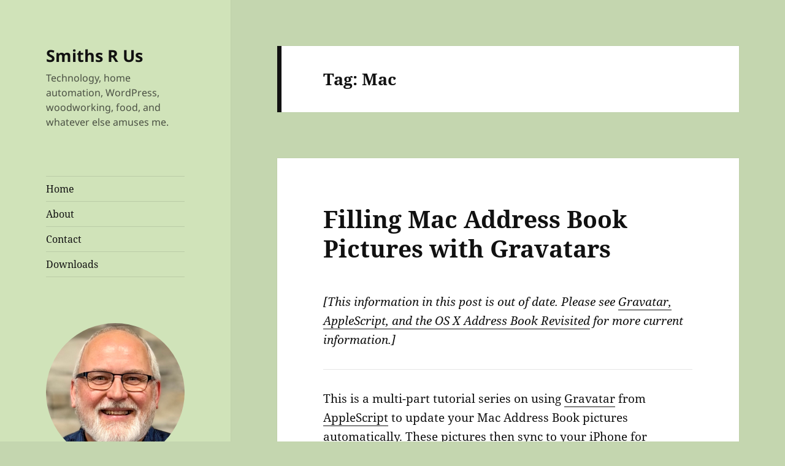

--- FILE ---
content_type: text/html; charset=UTF-8
request_url: https://smithsrus.com/tag/mac/
body_size: 12749
content:
<!DOCTYPE html>
<html lang="en-US" prefix="og: https://ogp.me/ns#" class="no-js">
<head>
	<meta charset="UTF-8">
	<meta name="viewport" content="width=device-width, initial-scale=1.0">
	<link rel="profile" href="https://gmpg.org/xfn/11">
	<link rel="pingback" href="https://smithsrus.com/xmlrpc.php">
	<script>
(function(html){html.className = html.className.replace(/\bno-js\b/,'js')})(document.documentElement);
//# sourceURL=twentyfifteen_javascript_detection
</script>

<!-- Search Engine Optimization by Rank Math - https://rankmath.com/ -->
<title>Mac Archives - Smiths R Us</title>
<meta name="robots" content="index, follow, max-snippet:-1, max-video-preview:-1, max-image-preview:large"/>
<link rel="canonical" href="https://smithsrus.com/tag/mac/" />
<meta property="og:locale" content="en_US" />
<meta property="og:type" content="article" />
<meta property="og:title" content="Mac Archives - Smiths R Us" />
<meta property="og:url" content="https://smithsrus.com/tag/mac/" />
<meta property="og:site_name" content="Smiths R Us" />
<meta name="twitter:card" content="summary_large_image" />
<meta name="twitter:title" content="Mac Archives - Smiths R Us" />
<meta name="twitter:site" content="@douglsmith" />
<meta name="twitter:label1" content="Posts" />
<meta name="twitter:data1" content="5" />
<script type="application/ld+json" class="rank-math-schema">{"@context":"https://schema.org","@graph":[{"@type":"Person","@id":"https://smithsrus.com/#person","name":"Doug Smith","sameAs":["https://twitter.com/douglsmith"]},{"@type":"WebSite","@id":"https://smithsrus.com/#website","url":"https://smithsrus.com","name":"Doug Smith","publisher":{"@id":"https://smithsrus.com/#person"},"inLanguage":"en-US"},{"@type":"CollectionPage","@id":"https://smithsrus.com/tag/mac/#webpage","url":"https://smithsrus.com/tag/mac/","name":"Mac Archives - Smiths R Us","isPartOf":{"@id":"https://smithsrus.com/#website"},"inLanguage":"en-US"}]}</script>
<!-- /Rank Math WordPress SEO plugin -->

<link rel='dns-prefetch' href='//secure.gravatar.com' />
<link rel='dns-prefetch' href='//stats.wp.com' />
<link rel='dns-prefetch' href='//v0.wordpress.com' />
<link rel='dns-prefetch' href='//jetpack.wordpress.com' />
<link rel='dns-prefetch' href='//s0.wp.com' />
<link rel='dns-prefetch' href='//public-api.wordpress.com' />
<link rel='dns-prefetch' href='//0.gravatar.com' />
<link rel='dns-prefetch' href='//1.gravatar.com' />
<link rel='dns-prefetch' href='//2.gravatar.com' />
<link rel="alternate" type="application/rss+xml" title="Smiths R Us &raquo; Feed" href="https://smithsrus.com/feed/" />
<link rel="alternate" type="application/rss+xml" title="Smiths R Us &raquo; Comments Feed" href="https://smithsrus.com/comments/feed/" />
<link rel="alternate" type="application/rss+xml" title="Smiths R Us &raquo; Mac Tag Feed" href="https://smithsrus.com/tag/mac/feed/" />
<style id='wp-img-auto-sizes-contain-inline-css'>
img:is([sizes=auto i],[sizes^="auto," i]){contain-intrinsic-size:3000px 1500px}
/*# sourceURL=wp-img-auto-sizes-contain-inline-css */
</style>
<link rel='stylesheet' id='twentyfifteen-jetpack-css' href='https://smithsrus.com/wp-content/plugins/jetpack/modules/theme-tools/compat/twentyfifteen.css?ver=15.4' media='all' />
<style id='wp-emoji-styles-inline-css'>

	img.wp-smiley, img.emoji {
		display: inline !important;
		border: none !important;
		box-shadow: none !important;
		height: 1em !important;
		width: 1em !important;
		margin: 0 0.07em !important;
		vertical-align: -0.1em !important;
		background: none !important;
		padding: 0 !important;
	}
/*# sourceURL=wp-emoji-styles-inline-css */
</style>
<style id='wp-block-library-inline-css'>
:root{--wp-block-synced-color:#7a00df;--wp-block-synced-color--rgb:122,0,223;--wp-bound-block-color:var(--wp-block-synced-color);--wp-editor-canvas-background:#ddd;--wp-admin-theme-color:#007cba;--wp-admin-theme-color--rgb:0,124,186;--wp-admin-theme-color-darker-10:#006ba1;--wp-admin-theme-color-darker-10--rgb:0,107,160.5;--wp-admin-theme-color-darker-20:#005a87;--wp-admin-theme-color-darker-20--rgb:0,90,135;--wp-admin-border-width-focus:2px}@media (min-resolution:192dpi){:root{--wp-admin-border-width-focus:1.5px}}.wp-element-button{cursor:pointer}:root .has-very-light-gray-background-color{background-color:#eee}:root .has-very-dark-gray-background-color{background-color:#313131}:root .has-very-light-gray-color{color:#eee}:root .has-very-dark-gray-color{color:#313131}:root .has-vivid-green-cyan-to-vivid-cyan-blue-gradient-background{background:linear-gradient(135deg,#00d084,#0693e3)}:root .has-purple-crush-gradient-background{background:linear-gradient(135deg,#34e2e4,#4721fb 50%,#ab1dfe)}:root .has-hazy-dawn-gradient-background{background:linear-gradient(135deg,#faaca8,#dad0ec)}:root .has-subdued-olive-gradient-background{background:linear-gradient(135deg,#fafae1,#67a671)}:root .has-atomic-cream-gradient-background{background:linear-gradient(135deg,#fdd79a,#004a59)}:root .has-nightshade-gradient-background{background:linear-gradient(135deg,#330968,#31cdcf)}:root .has-midnight-gradient-background{background:linear-gradient(135deg,#020381,#2874fc)}:root{--wp--preset--font-size--normal:16px;--wp--preset--font-size--huge:42px}.has-regular-font-size{font-size:1em}.has-larger-font-size{font-size:2.625em}.has-normal-font-size{font-size:var(--wp--preset--font-size--normal)}.has-huge-font-size{font-size:var(--wp--preset--font-size--huge)}:root .has-text-align-center{text-align:center}:root .has-text-align-left{text-align:left}:root .has-text-align-right{text-align:right}.has-fit-text{white-space:nowrap!important}#end-resizable-editor-section{display:none}.aligncenter{clear:both}.items-justified-left{justify-content:flex-start}.items-justified-center{justify-content:center}.items-justified-right{justify-content:flex-end}.items-justified-space-between{justify-content:space-between}.screen-reader-text{word-wrap:normal!important;border:0;clip-path:inset(50%);height:1px;margin:-1px;overflow:hidden;padding:0;position:absolute;width:1px}.screen-reader-text:focus{background-color:#ddd;clip-path:none;color:#444;display:block;font-size:1em;height:auto;left:5px;line-height:normal;padding:15px 23px 14px;text-decoration:none;top:5px;width:auto;z-index:100000}html :where(.has-border-color){border-style:solid}html :where([style*=border-top-color]){border-top-style:solid}html :where([style*=border-right-color]){border-right-style:solid}html :where([style*=border-bottom-color]){border-bottom-style:solid}html :where([style*=border-left-color]){border-left-style:solid}html :where([style*=border-width]){border-style:solid}html :where([style*=border-top-width]){border-top-style:solid}html :where([style*=border-right-width]){border-right-style:solid}html :where([style*=border-bottom-width]){border-bottom-style:solid}html :where([style*=border-left-width]){border-left-style:solid}html :where(img[class*=wp-image-]){height:auto;max-width:100%}:where(figure){margin:0 0 1em}html :where(.is-position-sticky){--wp-admin--admin-bar--position-offset:var(--wp-admin--admin-bar--height,0px)}@media screen and (max-width:600px){html :where(.is-position-sticky){--wp-admin--admin-bar--position-offset:0px}}

/*# sourceURL=wp-block-library-inline-css */
</style><style id='global-styles-inline-css'>
:root{--wp--preset--aspect-ratio--square: 1;--wp--preset--aspect-ratio--4-3: 4/3;--wp--preset--aspect-ratio--3-4: 3/4;--wp--preset--aspect-ratio--3-2: 3/2;--wp--preset--aspect-ratio--2-3: 2/3;--wp--preset--aspect-ratio--16-9: 16/9;--wp--preset--aspect-ratio--9-16: 9/16;--wp--preset--color--black: #000000;--wp--preset--color--cyan-bluish-gray: #abb8c3;--wp--preset--color--white: #fff;--wp--preset--color--pale-pink: #f78da7;--wp--preset--color--vivid-red: #cf2e2e;--wp--preset--color--luminous-vivid-orange: #ff6900;--wp--preset--color--luminous-vivid-amber: #fcb900;--wp--preset--color--light-green-cyan: #7bdcb5;--wp--preset--color--vivid-green-cyan: #00d084;--wp--preset--color--pale-cyan-blue: #8ed1fc;--wp--preset--color--vivid-cyan-blue: #0693e3;--wp--preset--color--vivid-purple: #9b51e0;--wp--preset--color--dark-gray: #111;--wp--preset--color--light-gray: #f1f1f1;--wp--preset--color--yellow: #f4ca16;--wp--preset--color--dark-brown: #352712;--wp--preset--color--medium-pink: #e53b51;--wp--preset--color--light-pink: #ffe5d1;--wp--preset--color--dark-purple: #2e2256;--wp--preset--color--purple: #674970;--wp--preset--color--blue-gray: #22313f;--wp--preset--color--bright-blue: #55c3dc;--wp--preset--color--light-blue: #e9f2f9;--wp--preset--gradient--vivid-cyan-blue-to-vivid-purple: linear-gradient(135deg,rgb(6,147,227) 0%,rgb(155,81,224) 100%);--wp--preset--gradient--light-green-cyan-to-vivid-green-cyan: linear-gradient(135deg,rgb(122,220,180) 0%,rgb(0,208,130) 100%);--wp--preset--gradient--luminous-vivid-amber-to-luminous-vivid-orange: linear-gradient(135deg,rgb(252,185,0) 0%,rgb(255,105,0) 100%);--wp--preset--gradient--luminous-vivid-orange-to-vivid-red: linear-gradient(135deg,rgb(255,105,0) 0%,rgb(207,46,46) 100%);--wp--preset--gradient--very-light-gray-to-cyan-bluish-gray: linear-gradient(135deg,rgb(238,238,238) 0%,rgb(169,184,195) 100%);--wp--preset--gradient--cool-to-warm-spectrum: linear-gradient(135deg,rgb(74,234,220) 0%,rgb(151,120,209) 20%,rgb(207,42,186) 40%,rgb(238,44,130) 60%,rgb(251,105,98) 80%,rgb(254,248,76) 100%);--wp--preset--gradient--blush-light-purple: linear-gradient(135deg,rgb(255,206,236) 0%,rgb(152,150,240) 100%);--wp--preset--gradient--blush-bordeaux: linear-gradient(135deg,rgb(254,205,165) 0%,rgb(254,45,45) 50%,rgb(107,0,62) 100%);--wp--preset--gradient--luminous-dusk: linear-gradient(135deg,rgb(255,203,112) 0%,rgb(199,81,192) 50%,rgb(65,88,208) 100%);--wp--preset--gradient--pale-ocean: linear-gradient(135deg,rgb(255,245,203) 0%,rgb(182,227,212) 50%,rgb(51,167,181) 100%);--wp--preset--gradient--electric-grass: linear-gradient(135deg,rgb(202,248,128) 0%,rgb(113,206,126) 100%);--wp--preset--gradient--midnight: linear-gradient(135deg,rgb(2,3,129) 0%,rgb(40,116,252) 100%);--wp--preset--gradient--dark-gray-gradient-gradient: linear-gradient(90deg, rgba(17,17,17,1) 0%, rgba(42,42,42,1) 100%);--wp--preset--gradient--light-gray-gradient: linear-gradient(90deg, rgba(241,241,241,1) 0%, rgba(215,215,215,1) 100%);--wp--preset--gradient--white-gradient: linear-gradient(90deg, rgba(255,255,255,1) 0%, rgba(230,230,230,1) 100%);--wp--preset--gradient--yellow-gradient: linear-gradient(90deg, rgba(244,202,22,1) 0%, rgba(205,168,10,1) 100%);--wp--preset--gradient--dark-brown-gradient: linear-gradient(90deg, rgba(53,39,18,1) 0%, rgba(91,67,31,1) 100%);--wp--preset--gradient--medium-pink-gradient: linear-gradient(90deg, rgba(229,59,81,1) 0%, rgba(209,28,51,1) 100%);--wp--preset--gradient--light-pink-gradient: linear-gradient(90deg, rgba(255,229,209,1) 0%, rgba(255,200,158,1) 100%);--wp--preset--gradient--dark-purple-gradient: linear-gradient(90deg, rgba(46,34,86,1) 0%, rgba(66,48,123,1) 100%);--wp--preset--gradient--purple-gradient: linear-gradient(90deg, rgba(103,73,112,1) 0%, rgba(131,93,143,1) 100%);--wp--preset--gradient--blue-gray-gradient: linear-gradient(90deg, rgba(34,49,63,1) 0%, rgba(52,75,96,1) 100%);--wp--preset--gradient--bright-blue-gradient: linear-gradient(90deg, rgba(85,195,220,1) 0%, rgba(43,180,211,1) 100%);--wp--preset--gradient--light-blue-gradient: linear-gradient(90deg, rgba(233,242,249,1) 0%, rgba(193,218,238,1) 100%);--wp--preset--font-size--small: 13px;--wp--preset--font-size--medium: 20px;--wp--preset--font-size--large: 36px;--wp--preset--font-size--x-large: 42px;--wp--preset--spacing--20: 0.44rem;--wp--preset--spacing--30: 0.67rem;--wp--preset--spacing--40: 1rem;--wp--preset--spacing--50: 1.5rem;--wp--preset--spacing--60: 2.25rem;--wp--preset--spacing--70: 3.38rem;--wp--preset--spacing--80: 5.06rem;--wp--preset--shadow--natural: 6px 6px 9px rgba(0, 0, 0, 0.2);--wp--preset--shadow--deep: 12px 12px 50px rgba(0, 0, 0, 0.4);--wp--preset--shadow--sharp: 6px 6px 0px rgba(0, 0, 0, 0.2);--wp--preset--shadow--outlined: 6px 6px 0px -3px rgb(255, 255, 255), 6px 6px rgb(0, 0, 0);--wp--preset--shadow--crisp: 6px 6px 0px rgb(0, 0, 0);}:where(body) { margin: 0; }:where(.is-layout-flex){gap: 0.5em;}:where(.is-layout-grid){gap: 0.5em;}body .is-layout-flex{display: flex;}.is-layout-flex{flex-wrap: wrap;align-items: center;}.is-layout-flex > :is(*, div){margin: 0;}body .is-layout-grid{display: grid;}.is-layout-grid > :is(*, div){margin: 0;}body{padding-top: 0px;padding-right: 0px;padding-bottom: 0px;padding-left: 0px;}a:where(:not(.wp-element-button)){text-decoration: underline;}:root :where(.wp-element-button, .wp-block-button__link){background-color: #32373c;border-width: 0;color: #fff;font-family: inherit;font-size: inherit;font-style: inherit;font-weight: inherit;letter-spacing: inherit;line-height: inherit;padding-top: calc(0.667em + 2px);padding-right: calc(1.333em + 2px);padding-bottom: calc(0.667em + 2px);padding-left: calc(1.333em + 2px);text-decoration: none;text-transform: inherit;}.has-black-color{color: var(--wp--preset--color--black) !important;}.has-cyan-bluish-gray-color{color: var(--wp--preset--color--cyan-bluish-gray) !important;}.has-white-color{color: var(--wp--preset--color--white) !important;}.has-pale-pink-color{color: var(--wp--preset--color--pale-pink) !important;}.has-vivid-red-color{color: var(--wp--preset--color--vivid-red) !important;}.has-luminous-vivid-orange-color{color: var(--wp--preset--color--luminous-vivid-orange) !important;}.has-luminous-vivid-amber-color{color: var(--wp--preset--color--luminous-vivid-amber) !important;}.has-light-green-cyan-color{color: var(--wp--preset--color--light-green-cyan) !important;}.has-vivid-green-cyan-color{color: var(--wp--preset--color--vivid-green-cyan) !important;}.has-pale-cyan-blue-color{color: var(--wp--preset--color--pale-cyan-blue) !important;}.has-vivid-cyan-blue-color{color: var(--wp--preset--color--vivid-cyan-blue) !important;}.has-vivid-purple-color{color: var(--wp--preset--color--vivid-purple) !important;}.has-dark-gray-color{color: var(--wp--preset--color--dark-gray) !important;}.has-light-gray-color{color: var(--wp--preset--color--light-gray) !important;}.has-yellow-color{color: var(--wp--preset--color--yellow) !important;}.has-dark-brown-color{color: var(--wp--preset--color--dark-brown) !important;}.has-medium-pink-color{color: var(--wp--preset--color--medium-pink) !important;}.has-light-pink-color{color: var(--wp--preset--color--light-pink) !important;}.has-dark-purple-color{color: var(--wp--preset--color--dark-purple) !important;}.has-purple-color{color: var(--wp--preset--color--purple) !important;}.has-blue-gray-color{color: var(--wp--preset--color--blue-gray) !important;}.has-bright-blue-color{color: var(--wp--preset--color--bright-blue) !important;}.has-light-blue-color{color: var(--wp--preset--color--light-blue) !important;}.has-black-background-color{background-color: var(--wp--preset--color--black) !important;}.has-cyan-bluish-gray-background-color{background-color: var(--wp--preset--color--cyan-bluish-gray) !important;}.has-white-background-color{background-color: var(--wp--preset--color--white) !important;}.has-pale-pink-background-color{background-color: var(--wp--preset--color--pale-pink) !important;}.has-vivid-red-background-color{background-color: var(--wp--preset--color--vivid-red) !important;}.has-luminous-vivid-orange-background-color{background-color: var(--wp--preset--color--luminous-vivid-orange) !important;}.has-luminous-vivid-amber-background-color{background-color: var(--wp--preset--color--luminous-vivid-amber) !important;}.has-light-green-cyan-background-color{background-color: var(--wp--preset--color--light-green-cyan) !important;}.has-vivid-green-cyan-background-color{background-color: var(--wp--preset--color--vivid-green-cyan) !important;}.has-pale-cyan-blue-background-color{background-color: var(--wp--preset--color--pale-cyan-blue) !important;}.has-vivid-cyan-blue-background-color{background-color: var(--wp--preset--color--vivid-cyan-blue) !important;}.has-vivid-purple-background-color{background-color: var(--wp--preset--color--vivid-purple) !important;}.has-dark-gray-background-color{background-color: var(--wp--preset--color--dark-gray) !important;}.has-light-gray-background-color{background-color: var(--wp--preset--color--light-gray) !important;}.has-yellow-background-color{background-color: var(--wp--preset--color--yellow) !important;}.has-dark-brown-background-color{background-color: var(--wp--preset--color--dark-brown) !important;}.has-medium-pink-background-color{background-color: var(--wp--preset--color--medium-pink) !important;}.has-light-pink-background-color{background-color: var(--wp--preset--color--light-pink) !important;}.has-dark-purple-background-color{background-color: var(--wp--preset--color--dark-purple) !important;}.has-purple-background-color{background-color: var(--wp--preset--color--purple) !important;}.has-blue-gray-background-color{background-color: var(--wp--preset--color--blue-gray) !important;}.has-bright-blue-background-color{background-color: var(--wp--preset--color--bright-blue) !important;}.has-light-blue-background-color{background-color: var(--wp--preset--color--light-blue) !important;}.has-black-border-color{border-color: var(--wp--preset--color--black) !important;}.has-cyan-bluish-gray-border-color{border-color: var(--wp--preset--color--cyan-bluish-gray) !important;}.has-white-border-color{border-color: var(--wp--preset--color--white) !important;}.has-pale-pink-border-color{border-color: var(--wp--preset--color--pale-pink) !important;}.has-vivid-red-border-color{border-color: var(--wp--preset--color--vivid-red) !important;}.has-luminous-vivid-orange-border-color{border-color: var(--wp--preset--color--luminous-vivid-orange) !important;}.has-luminous-vivid-amber-border-color{border-color: var(--wp--preset--color--luminous-vivid-amber) !important;}.has-light-green-cyan-border-color{border-color: var(--wp--preset--color--light-green-cyan) !important;}.has-vivid-green-cyan-border-color{border-color: var(--wp--preset--color--vivid-green-cyan) !important;}.has-pale-cyan-blue-border-color{border-color: var(--wp--preset--color--pale-cyan-blue) !important;}.has-vivid-cyan-blue-border-color{border-color: var(--wp--preset--color--vivid-cyan-blue) !important;}.has-vivid-purple-border-color{border-color: var(--wp--preset--color--vivid-purple) !important;}.has-dark-gray-border-color{border-color: var(--wp--preset--color--dark-gray) !important;}.has-light-gray-border-color{border-color: var(--wp--preset--color--light-gray) !important;}.has-yellow-border-color{border-color: var(--wp--preset--color--yellow) !important;}.has-dark-brown-border-color{border-color: var(--wp--preset--color--dark-brown) !important;}.has-medium-pink-border-color{border-color: var(--wp--preset--color--medium-pink) !important;}.has-light-pink-border-color{border-color: var(--wp--preset--color--light-pink) !important;}.has-dark-purple-border-color{border-color: var(--wp--preset--color--dark-purple) !important;}.has-purple-border-color{border-color: var(--wp--preset--color--purple) !important;}.has-blue-gray-border-color{border-color: var(--wp--preset--color--blue-gray) !important;}.has-bright-blue-border-color{border-color: var(--wp--preset--color--bright-blue) !important;}.has-light-blue-border-color{border-color: var(--wp--preset--color--light-blue) !important;}.has-vivid-cyan-blue-to-vivid-purple-gradient-background{background: var(--wp--preset--gradient--vivid-cyan-blue-to-vivid-purple) !important;}.has-light-green-cyan-to-vivid-green-cyan-gradient-background{background: var(--wp--preset--gradient--light-green-cyan-to-vivid-green-cyan) !important;}.has-luminous-vivid-amber-to-luminous-vivid-orange-gradient-background{background: var(--wp--preset--gradient--luminous-vivid-amber-to-luminous-vivid-orange) !important;}.has-luminous-vivid-orange-to-vivid-red-gradient-background{background: var(--wp--preset--gradient--luminous-vivid-orange-to-vivid-red) !important;}.has-very-light-gray-to-cyan-bluish-gray-gradient-background{background: var(--wp--preset--gradient--very-light-gray-to-cyan-bluish-gray) !important;}.has-cool-to-warm-spectrum-gradient-background{background: var(--wp--preset--gradient--cool-to-warm-spectrum) !important;}.has-blush-light-purple-gradient-background{background: var(--wp--preset--gradient--blush-light-purple) !important;}.has-blush-bordeaux-gradient-background{background: var(--wp--preset--gradient--blush-bordeaux) !important;}.has-luminous-dusk-gradient-background{background: var(--wp--preset--gradient--luminous-dusk) !important;}.has-pale-ocean-gradient-background{background: var(--wp--preset--gradient--pale-ocean) !important;}.has-electric-grass-gradient-background{background: var(--wp--preset--gradient--electric-grass) !important;}.has-midnight-gradient-background{background: var(--wp--preset--gradient--midnight) !important;}.has-dark-gray-gradient-gradient-gradient-background{background: var(--wp--preset--gradient--dark-gray-gradient-gradient) !important;}.has-light-gray-gradient-gradient-background{background: var(--wp--preset--gradient--light-gray-gradient) !important;}.has-white-gradient-gradient-background{background: var(--wp--preset--gradient--white-gradient) !important;}.has-yellow-gradient-gradient-background{background: var(--wp--preset--gradient--yellow-gradient) !important;}.has-dark-brown-gradient-gradient-background{background: var(--wp--preset--gradient--dark-brown-gradient) !important;}.has-medium-pink-gradient-gradient-background{background: var(--wp--preset--gradient--medium-pink-gradient) !important;}.has-light-pink-gradient-gradient-background{background: var(--wp--preset--gradient--light-pink-gradient) !important;}.has-dark-purple-gradient-gradient-background{background: var(--wp--preset--gradient--dark-purple-gradient) !important;}.has-purple-gradient-gradient-background{background: var(--wp--preset--gradient--purple-gradient) !important;}.has-blue-gray-gradient-gradient-background{background: var(--wp--preset--gradient--blue-gray-gradient) !important;}.has-bright-blue-gradient-gradient-background{background: var(--wp--preset--gradient--bright-blue-gradient) !important;}.has-light-blue-gradient-gradient-background{background: var(--wp--preset--gradient--light-blue-gradient) !important;}.has-small-font-size{font-size: var(--wp--preset--font-size--small) !important;}.has-medium-font-size{font-size: var(--wp--preset--font-size--medium) !important;}.has-large-font-size{font-size: var(--wp--preset--font-size--large) !important;}.has-x-large-font-size{font-size: var(--wp--preset--font-size--x-large) !important;}
/*# sourceURL=global-styles-inline-css */
</style>

<style id='classic-theme-styles-inline-css'>
.wp-block-button__link{background-color:#32373c;border-radius:9999px;box-shadow:none;color:#fff;font-size:1.125em;padding:calc(.667em + 2px) calc(1.333em + 2px);text-decoration:none}.wp-block-file__button{background:#32373c;color:#fff}.wp-block-accordion-heading{margin:0}.wp-block-accordion-heading__toggle{background-color:inherit!important;color:inherit!important}.wp-block-accordion-heading__toggle:not(:focus-visible){outline:none}.wp-block-accordion-heading__toggle:focus,.wp-block-accordion-heading__toggle:hover{background-color:inherit!important;border:none;box-shadow:none;color:inherit;padding:var(--wp--preset--spacing--20,1em) 0;text-decoration:none}.wp-block-accordion-heading__toggle:focus-visible{outline:auto;outline-offset:0}
/*# sourceURL=https://smithsrus.com/wp-content/plugins/gutenberg/build/styles/block-library/classic.min.css */
</style>
<link rel='stylesheet' id='twentyfifteen-fonts-css' href='https://smithsrus.com/wp-content/themes/twentyfifteen/assets/fonts/noto-sans-plus-noto-serif-plus-inconsolata.css?ver=20230328' media='all' />
<link rel='stylesheet' id='genericons-css' href='https://smithsrus.com/wp-content/plugins/jetpack/_inc/genericons/genericons/genericons.css?ver=3.1' media='all' />
<link rel='stylesheet' id='twentyfifteen-style-css' href='https://smithsrus.com/wp-content/themes/twentyfifteen/style.css?ver=20251202' media='all' />
<style id='twentyfifteen-style-inline-css'>
	/* Color Scheme */

	/* Background Color */
	body {
		background-color: #f4ca16;
	}

	/* Sidebar Background Color */
	body:before,
	.site-header {
		background-color: #ffdf00;
	}

	/* Box Background Color */
	.post-navigation,
	.pagination,
	.secondary,
	.site-footer,
	.hentry,
	.page-header,
	.page-content,
	.comments-area,
	.widecolumn {
		background-color: #ffffff;
	}

	/* Box Background Color */
	button,
	input[type="button"],
	input[type="reset"],
	input[type="submit"],
	.pagination .prev,
	.pagination .next,
	.widget_calendar tbody a,
	.widget_calendar tbody a:hover,
	.widget_calendar tbody a:focus,
	.page-links a,
	.page-links a:hover,
	.page-links a:focus,
	.sticky-post {
		color: #ffffff;
	}

	/* Main Text Color */
	button,
	input[type="button"],
	input[type="reset"],
	input[type="submit"],
	.pagination .prev,
	.pagination .next,
	.widget_calendar tbody a,
	.page-links a,
	.sticky-post {
		background-color: #111111;
	}

	/* Main Text Color */
	body,
	blockquote cite,
	blockquote small,
	a,
	.dropdown-toggle:after,
	.image-navigation a:hover,
	.image-navigation a:focus,
	.comment-navigation a:hover,
	.comment-navigation a:focus,
	.widget-title,
	.entry-footer a:hover,
	.entry-footer a:focus,
	.comment-metadata a:hover,
	.comment-metadata a:focus,
	.pingback .edit-link a:hover,
	.pingback .edit-link a:focus,
	.comment-list .reply a:hover,
	.comment-list .reply a:focus,
	.site-info a:hover,
	.site-info a:focus {
		color: #111111;
	}

	/* Main Text Color */
	.entry-content a,
	.entry-summary a,
	.page-content a,
	.comment-content a,
	.pingback .comment-body > a,
	.author-description a,
	.taxonomy-description a,
	.textwidget a,
	.entry-footer a:hover,
	.comment-metadata a:hover,
	.pingback .edit-link a:hover,
	.comment-list .reply a:hover,
	.site-info a:hover {
		border-color: #111111;
	}

	/* Secondary Text Color */
	button:hover,
	button:focus,
	input[type="button"]:hover,
	input[type="button"]:focus,
	input[type="reset"]:hover,
	input[type="reset"]:focus,
	input[type="submit"]:hover,
	input[type="submit"]:focus,
	.pagination .prev:hover,
	.pagination .prev:focus,
	.pagination .next:hover,
	.pagination .next:focus,
	.widget_calendar tbody a:hover,
	.widget_calendar tbody a:focus,
	.page-links a:hover,
	.page-links a:focus {
		background-color: rgba( 17, 17, 17, 0.7);
	}

	/* Secondary Text Color */
	blockquote,
	a:hover,
	a:focus,
	.main-navigation .menu-item-description,
	.post-navigation .meta-nav,
	.post-navigation a:hover .post-title,
	.post-navigation a:focus .post-title,
	.image-navigation,
	.image-navigation a,
	.comment-navigation,
	.comment-navigation a,
	.widget,
	.author-heading,
	.entry-footer,
	.entry-footer a,
	.taxonomy-description,
	.page-links > .page-links-title,
	.entry-caption,
	.comment-author,
	.comment-metadata,
	.comment-metadata a,
	.pingback .edit-link,
	.pingback .edit-link a,
	.post-password-form label,
	.comment-form label,
	.comment-notes,
	.comment-awaiting-moderation,
	.logged-in-as,
	.form-allowed-tags,
	.no-comments,
	.site-info,
	.site-info a,
	.wp-caption-text,
	.gallery-caption,
	.comment-list .reply a,
	.widecolumn label,
	.widecolumn .mu_register label {
		color: rgba( 17, 17, 17, 0.7);
	}

	/* Secondary Text Color */
	blockquote,
	.logged-in-as a:hover,
	.comment-author a:hover {
		border-color: rgba( 17, 17, 17, 0.7);
	}

	/* Border Color */
	hr,
	.dropdown-toggle:hover,
	.dropdown-toggle:focus {
		background-color: rgba( 17, 17, 17, 0.1);
	}

	/* Border Color */
	pre,
	abbr[title],
	table,
	th,
	td,
	input,
	textarea,
	.main-navigation ul,
	.main-navigation li,
	.post-navigation,
	.post-navigation div + div,
	.pagination,
	.comment-navigation,
	.widget li,
	.widget_categories .children,
	.widget_nav_menu .sub-menu,
	.widget_pages .children,
	.site-header,
	.site-footer,
	.hentry + .hentry,
	.author-info,
	.entry-content .page-links a,
	.page-links > span,
	.page-header,
	.comments-area,
	.comment-list + .comment-respond,
	.comment-list article,
	.comment-list .pingback,
	.comment-list .trackback,
	.comment-list .reply a,
	.no-comments {
		border-color: rgba( 17, 17, 17, 0.1);
	}

	/* Border Focus Color */
	a:focus,
	button:focus,
	input:focus {
		outline-color: rgba( 17, 17, 17, 0.3);
	}

	input:focus,
	textarea:focus {
		border-color: rgba( 17, 17, 17, 0.3);
	}

	/* Sidebar Link Color */
	.secondary-toggle:before {
		color: #111111;
	}

	.site-title a,
	.site-description {
		color: #111111;
	}

	/* Sidebar Text Color */
	.site-title a:hover,
	.site-title a:focus {
		color: rgba( 17, 17, 17, 0.7);
	}

	/* Sidebar Border Color */
	.secondary-toggle {
		border-color: rgba( 17, 17, 17, 0.1);
	}

	/* Sidebar Border Focus Color */
	.secondary-toggle:hover,
	.secondary-toggle:focus {
		border-color: rgba( 17, 17, 17, 0.3);
	}

	.site-title a {
		outline-color: rgba( 17, 17, 17, 0.3);
	}

	/* Meta Background Color */
	.entry-footer {
		background-color: #f1f1f1;
	}

	@media screen and (min-width: 38.75em) {
		/* Main Text Color */
		.page-header {
			border-color: #111111;
		}
	}

	@media screen and (min-width: 59.6875em) {
		/* Make sure its transparent on desktop */
		.site-header,
		.secondary {
			background-color: transparent;
		}

		/* Sidebar Background Color */
		.widget button,
		.widget input[type="button"],
		.widget input[type="reset"],
		.widget input[type="submit"],
		.widget_calendar tbody a,
		.widget_calendar tbody a:hover,
		.widget_calendar tbody a:focus {
			color: #ffdf00;
		}

		/* Sidebar Link Color */
		.secondary a,
		.dropdown-toggle:after,
		.widget-title,
		.widget blockquote cite,
		.widget blockquote small {
			color: #111111;
		}

		.widget button,
		.widget input[type="button"],
		.widget input[type="reset"],
		.widget input[type="submit"],
		.widget_calendar tbody a {
			background-color: #111111;
		}

		.textwidget a {
			border-color: #111111;
		}

		/* Sidebar Text Color */
		.secondary a:hover,
		.secondary a:focus,
		.main-navigation .menu-item-description,
		.widget,
		.widget blockquote,
		.widget .wp-caption-text,
		.widget .gallery-caption {
			color: rgba( 17, 17, 17, 0.7);
		}

		.widget button:hover,
		.widget button:focus,
		.widget input[type="button"]:hover,
		.widget input[type="button"]:focus,
		.widget input[type="reset"]:hover,
		.widget input[type="reset"]:focus,
		.widget input[type="submit"]:hover,
		.widget input[type="submit"]:focus,
		.widget_calendar tbody a:hover,
		.widget_calendar tbody a:focus {
			background-color: rgba( 17, 17, 17, 0.7);
		}

		.widget blockquote {
			border-color: rgba( 17, 17, 17, 0.7);
		}

		/* Sidebar Border Color */
		.main-navigation ul,
		.main-navigation li,
		.widget input,
		.widget textarea,
		.widget table,
		.widget th,
		.widget td,
		.widget pre,
		.widget li,
		.widget_categories .children,
		.widget_nav_menu .sub-menu,
		.widget_pages .children,
		.widget abbr[title] {
			border-color: rgba( 17, 17, 17, 0.1);
		}

		.dropdown-toggle:hover,
		.dropdown-toggle:focus,
		.widget hr {
			background-color: rgba( 17, 17, 17, 0.1);
		}

		.widget input:focus,
		.widget textarea:focus {
			border-color: rgba( 17, 17, 17, 0.3);
		}

		.sidebar a:focus,
		.dropdown-toggle:focus {
			outline-color: rgba( 17, 17, 17, 0.3);
		}
	}

		/* Custom Header Background Color */
		body:before,
		.site-header {
			background-color: #d0e3b9;
		}

		@media screen and (min-width: 59.6875em) {
			.site-header,
			.secondary {
				background-color: transparent;
			}

			.widget button,
			.widget input[type="button"],
			.widget input[type="reset"],
			.widget input[type="submit"],
			.widget_calendar tbody a,
			.widget_calendar tbody a:hover,
			.widget_calendar tbody a:focus {
				color: #d0e3b9;
			}
		}
	
/*# sourceURL=twentyfifteen-style-inline-css */
</style>
<link rel='stylesheet' id='twentyfifteen-block-style-css' href='https://smithsrus.com/wp-content/themes/twentyfifteen/css/blocks.css?ver=20240715' media='all' />
<script src="https://smithsrus.com/wp-includes/js/jquery/jquery.min.js?ver=3.7.1" id="jquery-core-js"></script>
<script src="https://smithsrus.com/wp-includes/js/jquery/jquery-migrate.min.js?ver=3.4.1" id="jquery-migrate-js"></script>
<script id="twentyfifteen-script-js-extra">
var screenReaderText = {"expand":"\u003Cspan class=\"screen-reader-text\"\u003Eexpand child menu\u003C/span\u003E","collapse":"\u003Cspan class=\"screen-reader-text\"\u003Ecollapse child menu\u003C/span\u003E"};
//# sourceURL=twentyfifteen-script-js-extra
</script>
<script src="https://smithsrus.com/wp-content/themes/twentyfifteen/js/functions.js?ver=20250729" id="twentyfifteen-script-js" defer data-wp-strategy="defer"></script>
<link rel="https://api.w.org/" href="https://smithsrus.com/wp-json/" /><link rel="alternate" title="JSON" type="application/json" href="https://smithsrus.com/wp-json/wp/v2/tags/46" /><link rel="EditURI" type="application/rsd+xml" title="RSD" href="https://smithsrus.com/xmlrpc.php?rsd" />
<meta name="generator" content="WordPress 6.9" />
	<style>img#wpstats{display:none}</style>
		<style id="custom-background-css">
body.custom-background { background-color: #c4d6af; }
</style>
			<style id="wp-custom-css">
			ol, ul {
	 list-style-position: inside;
}		</style>
		<link rel='stylesheet' id='gravatar-profile-widget-css' href='https://smithsrus.com/wp-content/plugins/jetpack/modules/widgets/gravatar-profile.css?ver=20120711' media='all' />
<link rel='stylesheet' id='gravatar-card-services-css' href='https://secure.gravatar.com/css/services.css?ver=202605' media='all' />
</head>

<body class="archive tag tag-mac tag-46 custom-background wp-embed-responsive wp-theme-twentyfifteen">
<div id="page" class="hfeed site">
	<a class="skip-link screen-reader-text" href="#content">
		Skip to content	</a>

	<div id="sidebar" class="sidebar">
		<header id="masthead" class="site-header">
			<div class="site-branding">
									<p class="site-title"><a href="https://smithsrus.com/" rel="home" >Smiths R Us</a></p>
										<p class="site-description">Technology, home automation, WordPress, woodworking, food, and whatever else amuses me.</p>
				
				<button class="secondary-toggle">Menu and widgets</button>
			</div><!-- .site-branding -->
		</header><!-- .site-header -->

			<div id="secondary" class="secondary">

					<nav id="site-navigation" class="main-navigation">
				<div class="menu-main-container"><ul id="menu-main" class="nav-menu"><li id="menu-item-280" class="menu-item menu-item-type-custom menu-item-object-custom menu-item-home menu-item-280"><a href="https://smithsrus.com/">Home</a></li>
<li id="menu-item-278" class="menu-item menu-item-type-post_type menu-item-object-page menu-item-278"><a href="https://smithsrus.com/about/">About</a></li>
<li id="menu-item-279" class="menu-item menu-item-type-post_type menu-item-object-page menu-item-279"><a href="https://smithsrus.com/contact/">Contact</a></li>
<li id="menu-item-281" class="menu-item menu-item-type-post_type menu-item-object-page menu-item-281"><a href="https://smithsrus.com/downloads/">Downloads</a></li>
</ul></div>			</nav><!-- .main-navigation -->
		
		
					<div id="widget-area" class="widget-area" role="complementary">
				<aside id="grofile-3" class="widget widget-grofile grofile">			<img
				src="https://0.gravatar.com/avatar/141ced34d36b08ae93437bc019265374?s=320"
				srcset="https://0.gravatar.com/avatar/141ced34d36b08ae93437bc019265374?s=320 1x, https://0.gravatar.com/avatar/141ced34d36b08ae93437bc019265374?s=480 1.5x, https://0.gravatar.com/avatar/141ced34d36b08ae93437bc019265374?s=640 2x, https://0.gravatar.com/avatar/141ced34d36b08ae93437bc019265374?s=960 3x, https://0.gravatar.com/avatar/141ced34d36b08ae93437bc019265374?s=1280 4x"
				class="grofile-thumbnail no-grav"
				alt="Doug Smith"
				loading="lazy" />
			<div class="grofile-meta">
				<h4><a href="https://gravatar.com/douglsmith">Doug Smith</a></h4>
				<p></p>
			</div>

			
		<h4>
		Verified Services			</h4>
		<ul class="grofile-urls grofile-accounts">

		
			<li>
				<a href="https://x.com/douglsmith" title="Doug Smith on Twitter">
					<span
						class="grofile-accounts-logo grofile-accounts-twitter accounts_twitter"
						style="background-image: url('https://gravatar.com/icons/x.svg')"
					></span>
				</a>
			</li>

		
			<li>
				<a href="https://www.facebook.com/douglsmith" title="Doug Smith on Facebook">
					<span
						class="grofile-accounts-logo grofile-accounts-facebook accounts_facebook"
						style="background-image: url('https://gravatar.com/icons/facebook.svg')"
					></span>
				</a>
			</li>

		
			<li>
				<a href="https://www.youtube.com/user/douglsmith" title="Doug Smith on YouTube">
					<span
						class="grofile-accounts-logo grofile-accounts-youtube accounts_youtube"
						style="background-image: url('https://gravatar.com/icons/youtube.svg')"
					></span>
				</a>
			</li>

				</ul>

		
			<p><a href="https://gravatar.com/douglsmith" class="grofile-full-link">
				View Full Profile &rarr;			</a></p>

			</aside>
		<aside id="recent-posts-5" class="widget widget_recent_entries">
		<h2 class="widget-title">Recent Posts</h2><nav aria-label="Recent Posts">
		<ul>
											<li>
					<a href="https://smithsrus.com/the-degausser/">The Degausser</a>
									</li>
											<li>
					<a href="https://smithsrus.com/tart-cranberry-ice-cream/">Tart Cranberry Ice Cream</a>
									</li>
											<li>
					<a href="https://smithsrus.com/a-magsafe-cable-repair-embedded-in-a-3d-print/">A MagSafe Cable Repair Embedded in a 3D Print</a>
									</li>
											<li>
					<a href="https://smithsrus.com/an-exhaustive-list-of-every-chemical-free-product-that-you-can-buy/">An Exhaustive List of Every Chemical-Free Product that You Can Buy</a>
									</li>
											<li>
					<a href="https://smithsrus.com/problems-using-woocommerce-shopping-cart-free-downloads/">Downsides of Using a WooCommerce Shopping Cart for Free Downloads</a>
									</li>
					</ul>

		</nav></aside><aside id="search-3" class="widget widget_search"><form role="search" method="get" class="search-form" action="https://smithsrus.com/">
				<label>
					<span class="screen-reader-text">Search for:</span>
					<input type="search" class="search-field" placeholder="Search &hellip;" value="" name="s" />
				</label>
				<input type="submit" class="search-submit screen-reader-text" value="Search" />
			</form></aside>			</div><!-- .widget-area -->
		
	</div><!-- .secondary -->

	</div><!-- .sidebar -->

	<div id="content" class="site-content">

	<section id="primary" class="content-area">
		<main id="main" class="site-main">

		
			<header class="page-header">
				<h1 class="page-title">Tag: <span>Mac</span></h1>			</header><!-- .page-header -->

			
<article id="post-151" class="post-151 post type-post status-publish format-standard hentry category-gravatar category-technology category-web tag-applescript tag-avatar tag-gravatar tag-iphone tag-mac tag-macintosh">
	
	<header class="entry-header">
		<h2 class="entry-title"><a href="https://smithsrus.com/filling-mac-address-book-pictures-with-gravatars/" rel="bookmark">Filling Mac Address Book Pictures with Gravatars</a></h2>	</header><!-- .entry-header -->

	<div class="entry-content">
		<p><em>[This information in this post is out of date. Please see <a href="https://smithsrus.com/gravatar-applescript-and-the-os-x-address-book-revisited/">Gravatar, AppleScript, and the OS X Address Book Revisited</a> for more current information.]</em></p>
<hr />
<p>This is a multi-part tutorial series on using <a href="http://gravatar.com/" rel="noopener">Gravatar</a> from <a href="http://www.apple.com/applescript/" rel="noopener">AppleScript</a> to update your Mac Address Book pictures automatically. These pictures then sync to your iPhone for Gravatar goodness on the go.</p>
<p>I&#8217;ve had some AppleScripts to work with Gravatars and Address Book hanging around in rough form for quite a while. But I was recently prompted to clean them up and write these tutorials when <a href="http://ma.tt/2009/03/gravatar-in-gmail/" rel="noopener">Matt Mullenweg posted about Gravatar on his blog</a> saying that &#8220;we need a better way to get Gravatars into your Apple address book / iPhone.&#8221; I hope that the documentation and tools from this project will be used for other creative Gravatar integration projects.</p>
<p>We&#8217;re about to put all of what we learned in <a href="https://smithsrus.com/gravatar-applescript-and-address-book-pictures/">part 1</a>, <a href="https://smithsrus.com/setting-an-address-book-picture-with-applescript/">part 2</a>, and <a href="https://smithsrus.com/detecting-when-gravatar-has-no-image/">part 3</a> together to make our working script. <a href="https://smithsrus.com/filling-mac-address-book-pictures-with-gravatars/#more-151" class="more-link">Continue reading <span class="screen-reader-text">Filling Mac Address Book Pictures with Gravatars</span></a></p>
	</div><!-- .entry-content -->

	
	<footer class="entry-footer">
		<span class="posted-on"><span class="screen-reader-text">Posted on </span><a href="https://smithsrus.com/filling-mac-address-book-pictures-with-gravatars/" rel="bookmark"><time class="entry-date published" datetime="2009-03-30T09:09:04-05:00">March 30, 2009</time><time class="updated" datetime="2016-10-25T13:27:55-05:00">October 25, 2016</time></a></span><span class="cat-links"><span class="screen-reader-text">Categories </span><a href="https://smithsrus.com/category/gravatar/" rel="category tag">Gravatar</a>, <a href="https://smithsrus.com/category/technology/" rel="category tag">Technology</a>, <a href="https://smithsrus.com/category/web/" rel="category tag">Web</a></span><span class="tags-links"><span class="screen-reader-text">Tags </span><a href="https://smithsrus.com/tag/applescript/" rel="tag">applescript</a>, <a href="https://smithsrus.com/tag/avatar/" rel="tag">avatar</a>, <a href="https://smithsrus.com/tag/gravatar/" rel="tag">Gravatar</a>, <a href="https://smithsrus.com/tag/iphone/" rel="tag">iPhone</a>, <a href="https://smithsrus.com/tag/mac/" rel="tag">Mac</a>, <a href="https://smithsrus.com/tag/macintosh/" rel="tag">Macintosh</a></span><span class="comments-link"><a href="https://smithsrus.com/filling-mac-address-book-pictures-with-gravatars/#comments">18 Comments<span class="screen-reader-text"> on Filling Mac Address Book Pictures with Gravatars</span></a></span>			</footer><!-- .entry-footer -->

</article><!-- #post-151 -->

<article id="post-149" class="post-149 post type-post status-publish format-standard hentry category-gravatar category-technology category-web category-wordpress tag-address-book tag-applescript tag-gravatar tag-mac tag-macintosh tag-photo tag-wordpress">
	
	<header class="entry-header">
		<h2 class="entry-title"><a href="https://smithsrus.com/detecting-when-gravatar-has-no-image/" rel="bookmark">Detecting When Gravatar Has No Image</a></h2>	</header><!-- .entry-header -->

	<div class="entry-content">
		<p><em>[This information in this post is out of date. Please see <a href="https://smithsrus.com/gravatar-applescript-and-the-os-x-address-book-revisited/">Gravatar, AppleScript, and the OS X Address Book Revisited</a> for more current information.]</em></p>
<hr />
<p>We&#8217;re on our way to building an <a href="http://www.apple.com/applescript/" rel="noopener">AppleScript</a> to update all of the contacts in your Mac Address Book with pictures from the <a href="http://gravatar.com/" rel="noopener">Gravatar</a> service. This is part 3 of the series.</p>
<p>Part 1, <a href="https://smithsrus.com/gravatar-applescript-and-address-book-pictures/">Gravatar, AppleScript, and Address Book Pictures</a>, introduced the topic and ended with a short AppleScript to construct a Gravatar URL given an e-mail address.</p>
<p>Then in part 2, <a href="https://smithsrus.com/setting-an-address-book-picture-with-applescript/">Setting an Address Book Picture with AppleScript</a>, we built a script showing how to successfully set a contact photo in Address Book.</p>
<p>Now we need to detect when the Gravatar service does not have an image on file for a given e-mail address. <a href="https://smithsrus.com/detecting-when-gravatar-has-no-image/#more-149" class="more-link">Continue reading <span class="screen-reader-text">Detecting When Gravatar Has No Image</span></a></p>
	</div><!-- .entry-content -->

	
	<footer class="entry-footer">
		<span class="posted-on"><span class="screen-reader-text">Posted on </span><a href="https://smithsrus.com/detecting-when-gravatar-has-no-image/" rel="bookmark"><time class="entry-date published" datetime="2009-03-23T10:31:51-05:00">March 23, 2009</time><time class="updated" datetime="2016-10-25T13:26:24-05:00">October 25, 2016</time></a></span><span class="cat-links"><span class="screen-reader-text">Categories </span><a href="https://smithsrus.com/category/gravatar/" rel="category tag">Gravatar</a>, <a href="https://smithsrus.com/category/technology/" rel="category tag">Technology</a>, <a href="https://smithsrus.com/category/web/" rel="category tag">Web</a>, <a href="https://smithsrus.com/category/wordpress/" rel="category tag">WordPress</a></span><span class="tags-links"><span class="screen-reader-text">Tags </span><a href="https://smithsrus.com/tag/address-book/" rel="tag">address book</a>, <a href="https://smithsrus.com/tag/applescript/" rel="tag">applescript</a>, <a href="https://smithsrus.com/tag/gravatar/" rel="tag">Gravatar</a>, <a href="https://smithsrus.com/tag/mac/" rel="tag">Mac</a>, <a href="https://smithsrus.com/tag/macintosh/" rel="tag">Macintosh</a>, <a href="https://smithsrus.com/tag/photo/" rel="tag">photo</a>, <a href="https://smithsrus.com/tag/wordpress/" rel="tag">WordPress</a></span><span class="comments-link"><a href="https://smithsrus.com/detecting-when-gravatar-has-no-image/#comments">7 Comments<span class="screen-reader-text"> on Detecting When Gravatar Has No Image</span></a></span>			</footer><!-- .entry-footer -->

</article><!-- #post-149 -->

<article id="post-148" class="post-148 post type-post status-publish format-standard hentry category-gravatar category-technology category-web tag-address-book tag-applescript tag-gravatar tag-mac tag-macintosh tag-photo">
	
	<header class="entry-header">
		<h2 class="entry-title"><a href="https://smithsrus.com/setting-an-address-book-picture-with-applescript/" rel="bookmark">Setting an Address Book Picture with AppleScript</a></h2>	</header><!-- .entry-header -->

	<div class="entry-content">
		<p><em>[This information in this post is out of date. Please see <a href="https://smithsrus.com/gravatar-applescript-and-the-os-x-address-book-revisited/">Gravatar, AppleScript, and the OS X Address Book Revisited</a> for more current information.]</em></p>
<hr />
<p>In part 1, <a href="https://smithsrus.com/gravatar-applescript-and-address-book-pictures/">Gravatar, AppleScript, and Address Book Pictures</a>, we covered the basics of getting a <a href="http://gravatar.com/" rel="noopener">Gravatar</a> URL with <a href="http://www.apple.com/applescript/" rel="noopener">AppleScript</a>. The end goal is to automatically update all of our Address Book pictures with Gravatars in one fell swoop.</p>
<p>There are a couple tricky things we need to solve to reach our goal. They aren&#8217;t difficult; just not well documented, if at all.</p>
<p>In this post I&#8217;ll show you how to update a contact picture with AppleScript. <a href="https://smithsrus.com/setting-an-address-book-picture-with-applescript/#more-148" class="more-link">Continue reading <span class="screen-reader-text">Setting an Address Book Picture with AppleScript</span></a></p>
	</div><!-- .entry-content -->

	
	<footer class="entry-footer">
		<span class="posted-on"><span class="screen-reader-text">Posted on </span><a href="https://smithsrus.com/setting-an-address-book-picture-with-applescript/" rel="bookmark"><time class="entry-date published" datetime="2009-03-22T18:15:20-05:00">March 22, 2009</time><time class="updated" datetime="2016-10-25T13:27:17-05:00">October 25, 2016</time></a></span><span class="cat-links"><span class="screen-reader-text">Categories </span><a href="https://smithsrus.com/category/gravatar/" rel="category tag">Gravatar</a>, <a href="https://smithsrus.com/category/technology/" rel="category tag">Technology</a>, <a href="https://smithsrus.com/category/web/" rel="category tag">Web</a></span><span class="tags-links"><span class="screen-reader-text">Tags </span><a href="https://smithsrus.com/tag/address-book/" rel="tag">address book</a>, <a href="https://smithsrus.com/tag/applescript/" rel="tag">applescript</a>, <a href="https://smithsrus.com/tag/gravatar/" rel="tag">Gravatar</a>, <a href="https://smithsrus.com/tag/mac/" rel="tag">Mac</a>, <a href="https://smithsrus.com/tag/macintosh/" rel="tag">Macintosh</a>, <a href="https://smithsrus.com/tag/photo/" rel="tag">photo</a></span><span class="comments-link"><a href="https://smithsrus.com/setting-an-address-book-picture-with-applescript/#comments">2 Comments<span class="screen-reader-text"> on Setting an Address Book Picture with AppleScript</span></a></span>			</footer><!-- .entry-footer -->

</article><!-- #post-148 -->

<article id="post-147" class="post-147 post type-post status-publish format-standard hentry category-technology category-web tag-applescript tag-avatar tag-gravatar tag-iphone tag-mac">
	
	<header class="entry-header">
		<h2 class="entry-title"><a href="https://smithsrus.com/gravatar-applescript-and-address-book-pictures/" rel="bookmark">Gravatar, AppleScript, and Address Book Pictures</a></h2>	</header><!-- .entry-header -->

	<div class="entry-content">
		<p><em>[This information in this post is out of date. Please see <a href="https://smithsrus.com/gravatar-applescript-and-the-os-x-address-book-revisited/">Gravatar, AppleScript, and the OS X Address Book Revisited</a> for more current information.]</em></p>
<hr />
<p>I&#8217;ve always been a fan of adding photos to the people in my Mac Address Book application. It&#8217;s a nice personal touch when the photo appears on e-mail messages from people I know.&nbsp;And now that I have an iPhone, those photos sync to the phone and show up in my contacts and when I get calls.</p>
<p>But wouldn&#8217;t it be nice if we could add photos to our contacts without doing them all manually? Well, that&#8217;s where <a href="http://gravatar.com" rel="noopener">Gravatar</a> and a little AppleScript will do the job. <a href="https://smithsrus.com/gravatar-applescript-and-address-book-pictures/#more-147" class="more-link">Continue reading <span class="screen-reader-text">Gravatar, AppleScript, and Address Book Pictures</span></a></p>
	</div><!-- .entry-content -->

	
	<footer class="entry-footer">
		<span class="posted-on"><span class="screen-reader-text">Posted on </span><a href="https://smithsrus.com/gravatar-applescript-and-address-book-pictures/" rel="bookmark"><time class="entry-date published" datetime="2009-03-21T16:46:36-05:00">March 21, 2009</time><time class="updated" datetime="2016-10-25T12:28:45-05:00">October 25, 2016</time></a></span><span class="cat-links"><span class="screen-reader-text">Categories </span><a href="https://smithsrus.com/category/technology/" rel="category tag">Technology</a>, <a href="https://smithsrus.com/category/web/" rel="category tag">Web</a></span><span class="tags-links"><span class="screen-reader-text">Tags </span><a href="https://smithsrus.com/tag/applescript/" rel="tag">applescript</a>, <a href="https://smithsrus.com/tag/avatar/" rel="tag">avatar</a>, <a href="https://smithsrus.com/tag/gravatar/" rel="tag">Gravatar</a>, <a href="https://smithsrus.com/tag/iphone/" rel="tag">iPhone</a>, <a href="https://smithsrus.com/tag/mac/" rel="tag">Mac</a></span><span class="comments-link"><a href="https://smithsrus.com/gravatar-applescript-and-address-book-pictures/#comments">1 Comment<span class="screen-reader-text"> on Gravatar, AppleScript, and Address Book Pictures</span></a></span>			</footer><!-- .entry-footer -->

</article><!-- #post-147 -->

<article id="post-76" class="post-76 post type-post status-publish format-standard hentry category-technology tag-leopard tag-mac tag-macintosh tag-os-x">
	
	<header class="entry-header">
		<h2 class="entry-title"><a href="https://smithsrus.com/os-x-leopard-16-great-small-touches/" rel="bookmark">OS X Leopard, 16 Great Small Touches</a></h2>	</header><!-- .entry-header -->

	<div class="entry-content">
		<p>Mac OS X Leopard has been running on my primary computer for a week now and I&#8217;ve had a chance to put it to the test in my daily activities. Much has been written by others about the some of the larger new features so I won&#8217;t bother boring you with more of that. However, Apple has done a wonderful job, as usual, with their attention to some of the little things.</p>
<p>So here are just a few of the smaller OS X Leopard features that stood out to me. I don&#8217;t claim they are undiscovered new things. In fact, some are well-documented. But they are nice touches that I&#8217;ve found particularly useful. <a href="https://smithsrus.com/os-x-leopard-16-great-small-touches/#more-76" class="more-link">Continue reading <span class="screen-reader-text">OS X Leopard, 16 Great Small Touches</span></a></p>
	</div><!-- .entry-content -->

	
	<footer class="entry-footer">
		<span class="posted-on"><span class="screen-reader-text">Posted on </span><a href="https://smithsrus.com/os-x-leopard-16-great-small-touches/" rel="bookmark"><time class="entry-date published" datetime="2007-11-02T21:01:24-05:00">November 2, 2007</time><time class="updated" datetime="2007-11-02T21:05:35-05:00">November 2, 2007</time></a></span><span class="cat-links"><span class="screen-reader-text">Categories </span><a href="https://smithsrus.com/category/technology/" rel="category tag">Technology</a></span><span class="tags-links"><span class="screen-reader-text">Tags </span><a href="https://smithsrus.com/tag/leopard/" rel="tag">Leopard</a>, <a href="https://smithsrus.com/tag/mac/" rel="tag">Mac</a>, <a href="https://smithsrus.com/tag/macintosh/" rel="tag">Macintosh</a>, <a href="https://smithsrus.com/tag/os-x/" rel="tag">OS X</a></span><span class="comments-link"><a href="https://smithsrus.com/os-x-leopard-16-great-small-touches/#comments">1 Comment<span class="screen-reader-text"> on OS X Leopard, 16 Great Small Touches</span></a></span>			</footer><!-- .entry-footer -->

</article><!-- #post-76 -->

		</main><!-- .site-main -->
	</section><!-- .content-area -->


	</div><!-- .site-content -->

	<footer id="colophon" class="site-footer">
		<div class="site-info">
									<a href="https://wordpress.org/" class="imprint">
				Proudly powered by WordPress			</a>
		</div><!-- .site-info -->
	</footer><!-- .site-footer -->

</div><!-- .site -->

<script type="speculationrules">
{"prefetch":[{"source":"document","where":{"and":[{"href_matches":"/*"},{"not":{"href_matches":["/wp-*.php","/wp-admin/*","/wp-content/uploads/*","/wp-content/*","/wp-content/plugins/*","/wp-content/themes/twentyfifteen/*","/*\\?(.+)"]}},{"not":{"selector_matches":"a[rel~=\"nofollow\"]"}},{"not":{"selector_matches":".no-prefetch, .no-prefetch a"}}]},"eagerness":"conservative"}]}
</script>
<script id="jetpack-stats-js-before">
_stq = window._stq || [];
_stq.push([ "view", {"v":"ext","blog":"42997220","post":"0","tz":"-6","srv":"smithsrus.com","arch_tag":"mac","arch_results":"5","j":"1:15.4"} ]);
_stq.push([ "clickTrackerInit", "42997220", "0" ]);
//# sourceURL=jetpack-stats-js-before
</script>
<script src="https://stats.wp.com/e-202605.js" id="jetpack-stats-js" defer data-wp-strategy="defer"></script>
<script id="wp-emoji-settings" type="application/json">
{"baseUrl":"https://s.w.org/images/core/emoji/17.0.2/72x72/","ext":".png","svgUrl":"https://s.w.org/images/core/emoji/17.0.2/svg/","svgExt":".svg","source":{"concatemoji":"https://smithsrus.com/wp-includes/js/wp-emoji-release.min.js?ver=6.9"}}
</script>
<script type="module">
/*! This file is auto-generated */
const a=JSON.parse(document.getElementById("wp-emoji-settings").textContent),o=(window._wpemojiSettings=a,"wpEmojiSettingsSupports"),s=["flag","emoji"];function i(e){try{var t={supportTests:e,timestamp:(new Date).valueOf()};sessionStorage.setItem(o,JSON.stringify(t))}catch(e){}}function c(e,t,n){e.clearRect(0,0,e.canvas.width,e.canvas.height),e.fillText(t,0,0);t=new Uint32Array(e.getImageData(0,0,e.canvas.width,e.canvas.height).data);e.clearRect(0,0,e.canvas.width,e.canvas.height),e.fillText(n,0,0);const a=new Uint32Array(e.getImageData(0,0,e.canvas.width,e.canvas.height).data);return t.every((e,t)=>e===a[t])}function p(e,t){e.clearRect(0,0,e.canvas.width,e.canvas.height),e.fillText(t,0,0);var n=e.getImageData(16,16,1,1);for(let e=0;e<n.data.length;e++)if(0!==n.data[e])return!1;return!0}function u(e,t,n,a){switch(t){case"flag":return n(e,"\ud83c\udff3\ufe0f\u200d\u26a7\ufe0f","\ud83c\udff3\ufe0f\u200b\u26a7\ufe0f")?!1:!n(e,"\ud83c\udde8\ud83c\uddf6","\ud83c\udde8\u200b\ud83c\uddf6")&&!n(e,"\ud83c\udff4\udb40\udc67\udb40\udc62\udb40\udc65\udb40\udc6e\udb40\udc67\udb40\udc7f","\ud83c\udff4\u200b\udb40\udc67\u200b\udb40\udc62\u200b\udb40\udc65\u200b\udb40\udc6e\u200b\udb40\udc67\u200b\udb40\udc7f");case"emoji":return!a(e,"\ud83e\u1fac8")}return!1}function f(e,t,n,a){let r;const o=(r="undefined"!=typeof WorkerGlobalScope&&self instanceof WorkerGlobalScope?new OffscreenCanvas(300,150):document.createElement("canvas")).getContext("2d",{willReadFrequently:!0}),s=(o.textBaseline="top",o.font="600 32px Arial",{});return e.forEach(e=>{s[e]=t(o,e,n,a)}),s}function r(e){var t=document.createElement("script");t.src=e,t.defer=!0,document.head.appendChild(t)}a.supports={everything:!0,everythingExceptFlag:!0},new Promise(t=>{let n=function(){try{var e=JSON.parse(sessionStorage.getItem(o));if("object"==typeof e&&"number"==typeof e.timestamp&&(new Date).valueOf()<e.timestamp+604800&&"object"==typeof e.supportTests)return e.supportTests}catch(e){}return null}();if(!n){if("undefined"!=typeof Worker&&"undefined"!=typeof OffscreenCanvas&&"undefined"!=typeof URL&&URL.createObjectURL&&"undefined"!=typeof Blob)try{var e="postMessage("+f.toString()+"("+[JSON.stringify(s),u.toString(),c.toString(),p.toString()].join(",")+"));",a=new Blob([e],{type:"text/javascript"});const r=new Worker(URL.createObjectURL(a),{name:"wpTestEmojiSupports"});return void(r.onmessage=e=>{i(n=e.data),r.terminate(),t(n)})}catch(e){}i(n=f(s,u,c,p))}t(n)}).then(e=>{for(const n in e)a.supports[n]=e[n],a.supports.everything=a.supports.everything&&a.supports[n],"flag"!==n&&(a.supports.everythingExceptFlag=a.supports.everythingExceptFlag&&a.supports[n]);var t;a.supports.everythingExceptFlag=a.supports.everythingExceptFlag&&!a.supports.flag,a.supports.everything||((t=a.source||{}).concatemoji?r(t.concatemoji):t.wpemoji&&t.twemoji&&(r(t.twemoji),r(t.wpemoji)))});
//# sourceURL=https://smithsrus.com/wp-includes/js/wp-emoji-loader.min.js
</script>

</body>
</html>